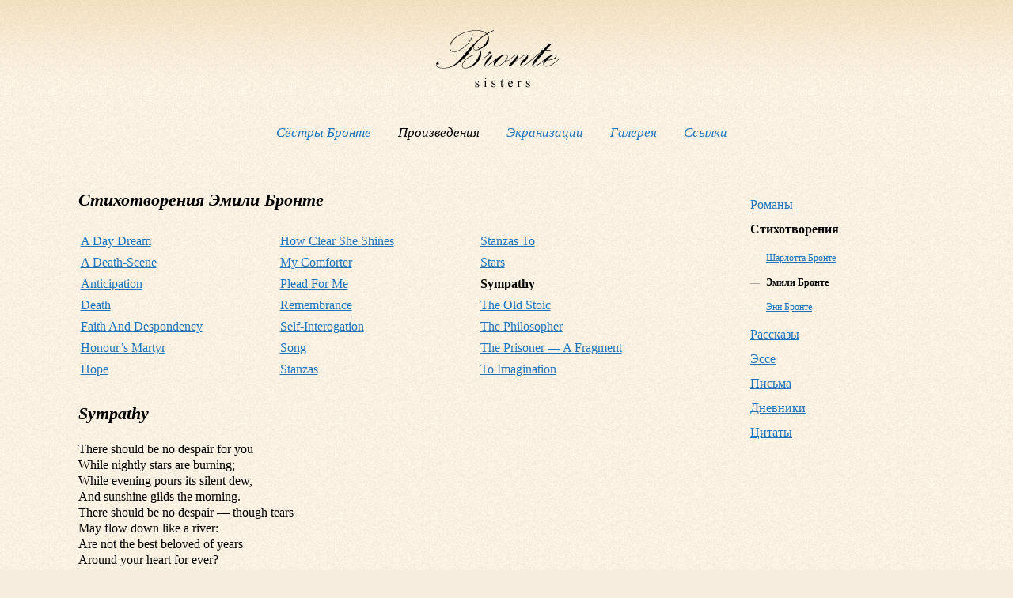

--- FILE ---
content_type: text/html; charset=utf-8
request_url: https://brontesisters.ru/writings/poems/emily/sympathy
body_size: 2967
content:
<!DOCTYPE html PUBLIC "-//W3C//DTD XHTML 1.0 Strict//EN" "http://www.w3.org/TR/xhtml1/DTD/xhtml1-strict.dtd">
<html xmlns="http://www.w3.org/1999/xhtml" xml:lang="ru" lang="ru">
<head>

	<meta http-equiv="Content-Type" content="text/html; charset=utf-8"/>
	<meta name="description" content=""/>
	<meta name="keywords" content=""/>
	<meta name="robots" content="all"/>
<link rel="stylesheet" type="text/css" href="/static/reset.css" media="screen"/>
<link rel="stylesheet" type="text/css" href="/static/style.css" media="screen"/>
<!--[if IE 6]><link rel="stylesheet" type="text/css" href="/static/ie6.css" media="screen" /><![endif]-->
<!--[if IE 7]><link rel="stylesheet" type="text/css" href="/static/ie7.css" media="screen" /><![endif]-->
<title>
Стихотворение Эмили Бронте — Sympathy</title>
</head>
<body>
<div id="container">
	<div id="header">
		<h1><a href="/"><b>Сёстры Бронте</b><span></span></a></h1>

<ul>
			<li><a href="/sisters">Сёстры Бронте</a></li>
				<li><a href="/writings" class="active">Произведения</a></li>
				<li><a href="/filmings">Экранизации</a></li>
				<li><a href="/gallery">Галерея</a></li>
				<li><a href="/links">Ссылки</a></li>
	
</ul>
	</div>
 <div id="content">
 <div id="left">
 <h2>Стихотворения Эмили Бронте</h2>

 <table>
 <tr>
 <td style="width: 33%">
 <ul>
 <li><a href="/writings/poems/emily/a-day-dream">A Day Dream</a></li>
 <li><a href="/writings/poems/emily/a-death-scene">A Death-Scene</a></li>
 <li><a href="/writings/poems/emily/anticipation">Anticipation</a></li>
 <li><a href="/writings/poems/emily/death">Death</a></li>
 <li><a href="/writings/poems/emily/faith-and-despondency">Faith And Despondency</a></li>
 <li><a href="/writings/poems/emily/honours-martyr">Honour’s Martyr</a></li>
 <li><a href="/writings/poems/emily/hope">Hope</a></li>
 </ul>
 </td>
 <td style="width: 33%">
 <ul>
 <li><a href="/writings/poems/emily/how-clear-she-shines">How Clear She Shines</a></li>
 <li><a href="/writings/poems/emily/my-comforter">My Comforter</a></li>
 <li><a href="/writings/poems/emily/plead-for-me">Plead For Me</a></li>
 <li><a href="/writings/poems/emily/remembrance">Remembrance</a></li>
 <li><a href="/writings/poems/emily/self-interogation">Self-Interogation</a></li>
 <li><a href="/writings/poems/emily/song">Song</a></li>
 <li><a href="/writings/poems/emily/stanzas">Stanzas</a></li>
 </ul>
 </td>
 <td style="width: 33%">
 <ul>
 <li><a href="/writings/poems/emily/stanzas-to">Stanzas To</a></li>
 <li><a href="/writings/poems/emily/stars">Stars</a></li>
 <li class="active"><a href="/writings/poems/emily/sympathy">Sympathy</a></li>
 <li><a href="/writings/poems/emily/the-old-stoic">The Old Stoic</a></li>
 <li><a href="/writings/poems/emily/the-philosopher">The Philosopher</a></li>
 <li><a href="/writings/poems/emily/the-prisoner-a-fragment">The Prisoner — A Fragment</a></li>
 <li><a href="/writings/poems/emily/to-imagination">To Imagination</a></li>
 </ul>
 </td>
 </tr>
 </table>

 <h2>Sympathy</h2>

 <p>There should be no despair for you<br/>
 While nightly stars are burning;<br/>
 While evening pours its silent dew,<br/>
 And sunshine gilds the morning.<br/>
 There should be no despair — though tears<br/>
 May flow down like a river:<br/>
 Are not the best beloved of years<br/>
 Around your heart for ever?</p>

 <p>They weep, you weep, it must be so;<br/>
 Winds sigh as you are sighing,<br/>
 And winter sheds its grief in snow<br/>
 Where Autumn’s leaves are lying:<br/>
 Yet, these revive, and from their fate<br/>
 Your fate cannot be parted:<br/>
 Then, journey on, if not elate,<br/>
 Still, NEVER broken-hearted!</p>

 <p><i>Опубликовано в сборнике: «Poems by Currer, Ellis, and Acton Bell» (1846)</i></p>


 <h2>Сочувствие</h2>

 <p>Надежды не теряй, пока<br/>
 Видны в ночи зарницы,<br/>
 Румянит вечер облака<br/>
 И утро золотится.<br/>
 Надежды не теряй — и пусть<br/>
 Рекою льются слезы:<br/>
 Уйдет из сердца злая грусть<br/>
 И вырвутся занозы.</p>

 <p>От боли стонет человек —<br/>
 Так ветер стонет тоже,<br/>
 Осенний дождь и зимний снег<br/>
 На плач людей похожи.<br/>
 Но лишь придет на землю май —<br/>
 Все оживет, как прежде.<br/>
 Беда с тобой? Не унывай<br/>
 И верь своей надежде!</p>

 <p><i>Перевод: Н. Шошун</i></p>
 </div>

 <div id="right">
 <ul>
 <li><a href="/writings/novels/agnes-grey">Романы</a></li>
 <li class="active"><a href="/writings/poems/charlotte/apostasy">Стихотворения</a></li>
 <li>
 <ul>
 <li>— <a href="/writings/poems/charlotte/apostasy">Шарлотта Бронте</a></li>
 <li class="active">— <a href="/writings/poems/emily/a-day-dream">Эмили Бронте</a></li>
 <li>— <a href="/writings/poems/ann/a-reminiscence">Энн Бронте</a></li>
 </ul>
 </li>
 <li><a href="/writings/stories">Рассказы</a></li>
 <li><a href="/writings/essay">Эссе</a></li>
 <li><a href="/writings/letters/charlotte">Письма</a></li>
 <li><a href="/writings/diaries">Дневники</a></li>
 <li><a href="/writings/quotations/agnes-grey">Цитаты</a></li>
 </ul>
 </div>
 </div>
	<!--85d03caa--><!--85d03caa--><!--79c62d99--><!--79c62d99--><div id="footer">
<script type="text/javascript">
<!--
var _acic={dataProvider:10};(function(){var e=document.createElement("script");e.type="text/javascript";e.async=true;e.src="http://www.acint.net/aci.js";var t=document.getElementsByTagName("script")[0];t.parentNode.insertBefore(e,t)})()
//-->
</script>	</div>
</div>

<!-- Piwik -->
<script type="text/javascript">
  var _paq = _paq || [];
  _paq.push(['trackPageView']);
  _paq.push(['enableLinkTracking']);
  (function() {
    var u="http://piwi.kiwi.by/";
    _paq.push(['setTrackerUrl', u+'piwik.php']);
    _paq.push(['setSiteId', 3]);
    var d=document, g=d.createElement('script'), s=d.getElementsByTagName('script')[0];
    g.type='text/javascript'; g.async=true; g.defer=true; g.src=u+'piwik.js'; s.parentNode.insertBefore(g,s);
  })();
</script>
<noscript><p><img src="http://piwi.kiwi.by/piwik.php?idsite=3" style="border:0;" alt=""/></p></noscript>
<!-- End Piwik Code -->

<!-- Yandex.Metrika counter -->
<script type="text/javascript" >
   (function(m,e,t,r,i,k,a){m[i]=m[i]||function(){(m[i].a=m[i].a||[]).push(arguments)};
   m[i].l=1*new Date();
   for (var j = 0; j < document.scripts.length; j++) {if (document.scripts[j].src === r) { return; }}
   k=e.createElement(t),a=e.getElementsByTagName(t)[0],k.async=1,k.src=r,a.parentNode.insertBefore(k,a)})
   (window, document, "script", "https://mc.yandex.ru/metrika/tag.js", "ym");

   ym(95477339, "init", {
        clickmap:true,
        trackLinks:true,
        accurateTrackBounce:true
   });
</script>
<noscript><div><img src="https://mc.yandex.ru/watch/95477339" style="position:absolute; left:-9999px;" alt="" /></div></noscript>
<!-- /Yandex.Metrika counter --><script defer src="https://static.cloudflareinsights.com/beacon.min.js/vcd15cbe7772f49c399c6a5babf22c1241717689176015" integrity="sha512-ZpsOmlRQV6y907TI0dKBHq9Md29nnaEIPlkf84rnaERnq6zvWvPUqr2ft8M1aS28oN72PdrCzSjY4U6VaAw1EQ==" data-cf-beacon='{"version":"2024.11.0","token":"f232c216be4a401d84494658572fac2a","r":1,"server_timing":{"name":{"cfCacheStatus":true,"cfEdge":true,"cfExtPri":true,"cfL4":true,"cfOrigin":true,"cfSpeedBrain":true},"location_startswith":null}}' crossorigin="anonymous"></script>
</body>
</html>
<!--
     -->

--- FILE ---
content_type: text/css
request_url: https://brontesisters.ru/static/style.css
body_size: 1528
content:

/* Global */

html, body {
background: #f7eddf url(/img/bg.png);
color: #000;
font: 16px/20px "Times New Roman", Times, Serif;
height: 100%;
}

a {
color: #1f73bb;
}

	a:hover {
	color: #c00;
	text-decoration: none;
	}

	a:visited {
	color: #6d96b9;
	}

		a:visited:hover {
		color: #c00;
		text-decoration: none;
		}

p {
margin: 20px 0;
}

h2 {
font-size: 14px;
font-weight: bold;
margin: 0;
padding: 15px 0 0;
}

h3 {
padding: 15px 0 0;
}

ul {
margin: 20px 0 20px 70px;
list-style-type: disc;
}

	li {
	line-height: 22px;
	}

table {
width: 100%;
}

	table td {
	vertical-align: top;
	padding-right: 25px;
	}

	table ul {
	margin-left: 0;
	margin-right: 40px;
	list-style-type: none;
	}

		table ul li {
		line-height: 27px;
		}

	table p {
	margin-top: 0;
	}

blockquote {
color: #888;
font-style: italic;
margin: 0 30px;
}

#container {
height: auto !important;
height: 100%;
margin: 0 auto;
min-height: 100%;
position: relative;
width: 100%;
}


/* Images */

img {
float: left;
margin: 0 30px 20px 0;
}

img.right {
float: right;
margin: 0 0 20px 30px;
}

img.center {
display: block;
float: none;
margin: auto;
}

img.none {
float: none;
margin: 0;
}

.small-img img {
background: #fff;
border: 1px solid #ccc;
float: none;
height: 150px;
margin-bottom: 0;
padding: 5px;
width: 150px;
}


/* Header */

#header {
background: url(/img/header-bg.png) repeat-x;
height: 165px;
padding-top: 38px;
}

	#header h1 {
	display: block;
	font-weight: lighter;
	font-size: 20px;
	height: 10px;
	margin: 0 auto;
	overflow: hidden;
	padding: 23px 0 80px;
	position: relative;
	width: 178px;
	}

		#header h1 b {
		display: none;
		}

		#header h1 span {
		background: url(/img/logo.png) no-repeat 0 0;
		height: 73px;
		left: 0;
		position: absolute;
		top: 0;
		width: 156px;
		}

	#header ul {
	font-size: 17px;
	font-style: italic;
	list-style: none;
	margin: 0 auto;
	width: 617px;
	}

		#header ul a {
		display: block;
		float: left;
		padding: 6px 17px 7px;
		}

		#header ul a.active {
		color: #000;
		text-decoration: none;
		}

			#header ul a.active:hover {
			color: #77726b;
			}


/* Content */

#content {
overflow: hidden;
padding: 30px 5% 80px;
zoom: 1;
}

li.active {
color: #000;
font-weight: bold;
text-decoration: none;
}

	li.active a {
	color: #000;
	text-decoration: none;
	}

		li.active a:hover {
		color: #77726b;
		}


/* Right */

#right {
float: right;
margin-left: 3%;
width: 25%;
}

	#right p {
	margin: 15px 0;
	}

	#right ul {
	list-style: none;
	margin: 10px 0;
	}

		#right li {
		padding: 5px 0 4px 20px;
		}

			#right li a {
			padding: 5px 0;
			}

			#right li.margin {
			margin-top: 20px;
			}

		#right ul ul {
		margin: 0;
		}

			#right ul ul li {
			color: #aba69f;
			font-size: 12px;
			padding-left: 0;
			}

				#right ul ul li a {
				margin-left: 5px;
				}

.book {
background: url(/img/book-icon.png) no-repeat 0 2px;
padding-left: 27px;
}


/* Left */

#left {
float: left;
padding: 0 3%;
width: 66%;
}

	#left h2 {
	font-size: 22px;
	font-style: italic;
	margin: 0;
	padding: 10px 0 5px 0;
	}


/* Gallery */

#gallery {
background:url(/img/gallery-bg.png) 0 0 repeat;
min-height:650px;
height:100%;
width:100%;
position:fixed;
top:0;
left:0;
z-index:1;
}

	#gallery .inner {min-height:100%;position:relative;}

		#gallery .inner .empty {
		clear:both;
		height:130px;
		}

	#gallery .close A {
	background:url(/img/close.png) 0 0 no-repeat;
	display:block;
	height:46px;
	float:left;
	text-indent:-9999px;
	position:absolute;
	top:0;
	right:40px;
	width:46px;
	z-index:20;
	}

		#gallery .close A:hover {background:url(/img/close.png) 0 -46px no-repeat;}

	#gallery .centerBox {
	position:fixed;
	top:50%;
	left:50%;
	margin:-300px auto 0;
	width:820px;
	}

		#gallery .centerBox .centerBoxInner {
		position:relative;
		left:-50%;
		}

		#gallery .centerBox .toPrevious A {
		background:url(/img/arrow.left.png) 0 0 no-repeat;
		display:block;
		height:39px;
		text-indent:-9999px;
		overflow:hidden;
		position:absolute;
		top:210px;
		left:0px;
		width:40px;
		}

		#gallery .centerBox .toPrevious A:hover {background:url(/img/arrow.left.png) 0 -39px no-repeat;}

		#gallery .centerBox .toNext A {
		background:url(/img/arrow.right.png) 0 0 no-repeat;
		display:block;
		height:39px;
		text-indent:-9999px;
		overflow:hidden;
		position:absolute;
		top:210px;
		right:0px;
		width:40px;
		}

			#gallery .centerBox .toNext A:hover {background:url(/img/arrow.right.png) 0 -39px no-repeat;}

		#gallery .bigImage {text-align:center;}

			#gallery .bigImage IMG {
			background:url(/img/loading.black.gif) center 45% no-repeat;
			border:10px solid #fff;
			float: none;
			}

	#gallery .smallImages {
		clear:both;
		padding:0 30px;
		margin-top:-146px;
		position:relative;
		height:146px;
		}
		#gallery .smallImages UL {
		margin:0;
		overflow:auto;
		white-space:nowrap;
		text-align:center;
		height:136px;
		width:100%;
		}
			#gallery .smallImages UL LI {
				background:url(/img/loading.black.gif) center 45px no-repeat;
				display:inline-block;
				display:-moz-inline-stack;
				vertical-align:top;
				padding-top:8px;
				padding-top:6px;
				margin:0 4px 0 0;
				}
				#gallery .smallImages UL LI A {
					display:block;
					min-height:70px;
					min-width:50px;
					}
				#gallery .smallImages UL LI A IMG {
					padding:1px;
					}
				#gallery .smallImages UL LI A:hover IMG {
					border:1px solid #e2a000;
					padding:0;
					}

			#gallery .smallImages UL LI.active {
				background:url(/img/active.arrow.png) center 2px no-repeat;
				position:relative;
				top:-1px;
				}
			#gallery .smallImages UL LI.active A IMG {
				border:1px solid #fff !important;
				padding:0;
				margin-top:1px;
				}
			#gallery IMG {
				float:none;
				margin:0;
				}

#screenshots {
width: 100%;
height: 127px;
padding: 18px 0 3px 0;
overflow: auto;
background: url(/img/film.png) repeat-x;
white-space: nowrap;
}

	#screenshots img {
	float: none;
	margin: 2px 3px;
	}


/* Footer */

#footer {
border-top: 1px solid #cbc3b6;
bottom: 0;
height: 42px;
padding: 26px 2.6% 0;
position: absolute;
margin: 0 5%;
width: 85.5%;
}

/*
     */
/*
*/